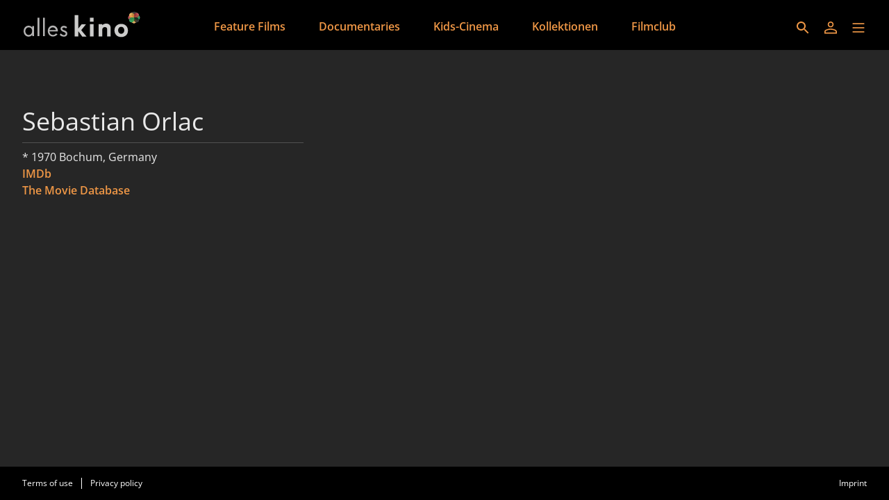

--- FILE ---
content_type: image/svg+xml
request_url: https://filmwerte-vod.b-cdn.net/tenants/bcb/bcb1a363-8163-403b-8616-6337410d5747/logos/9d385277-8423-4a0d-98bf-1d64dcd5ba1a.svg
body_size: 1125
content:
<?xml version="1.0" encoding="utf-8"?>
<!-- Generator: Adobe Illustrator 19.0.0, SVG Export Plug-In . SVG Version: 6.00 Build 0)  -->
<svg version="1.1" id="Ebene_1" xmlns="http://www.w3.org/2000/svg" xmlns:xlink="http://www.w3.org/1999/xlink" x="0px" y="0px"
	 viewBox="0 0 88.2 23.8" style="enable-background:new 0 0 88.2 23.8;" xml:space="preserve">
<style type="text/css">
	.st0{fill:#CCCCCB;}
	.st1{fill:#B4B3B3;}
	.st2{opacity:0.7;fill:#FFFFFF;}
	.st3{opacity:0.75;fill:#FFFFFF;}
	.st4{opacity:0.7;fill:#F7AF3D;}
	.st5{opacity:0.7;fill:#C0272D;}
	.st6{opacity:0.7;}
	.st7{opacity:0.75;fill:#009345;}
</style>
<g>
	<path class="st0" d="M44.7,20.1l-2.8-3.8h0v3.8h-2.6V4.8h2.6v9.7h0l2.4-3.1h3.1l-3.4,4.2l3.8,4.6H44.7z"/>
	<path class="st0" d="M50.2,9.6V6.7h2.6v2.9H50.2z M50.2,20.1v-8.8h2.6v8.8H50.2z"/>
	<path class="st0" d="M62.5,20.1v-4.8c0-1.3-0.4-1.9-1.7-1.9c-1.1,0-1.8,0.8-1.8,1.9v4.8h-2.6v-8.8H59v0.8h0
		c0.7-0.8,1.7-1.2,2.8-1.2c2.1,0,3.2,1.2,3.2,3.5v5.7H62.5z"/>
	<path class="st0" d="M72.5,20.5c-2.9,0-4.8-2-4.8-4.7c0-2.7,1.9-4.7,4.8-4.7c2.9,0,4.8,2,4.8,4.7C77.4,18.5,75.5,20.5,72.5,20.5z
		 M72.5,13.2c-1.3,0-2.2,1.1-2.2,2.5c0,1.5,0.9,2.5,2.2,2.5c1.3,0,2.2-1,2.2-2.5C74.7,14.3,73.8,13.2,72.5,13.2z"/>
</g>
<g>
	<path class="st1" d="M9.1,19.9V19h0c-0.7,0.8-1.6,1.2-2.6,1.2c-2,0-3.5-1.6-3.5-3.9c0-2.3,1.5-3.9,3.5-3.9c1,0,1.9,0.4,2.6,1.2h0
		v-0.9h1.3v7.2H9.1z M6.5,13.6c-1.2,0-2.3,1.1-2.3,2.7c0,1.5,1.1,2.7,2.3,2.7c1.6,0,2.5-1.1,2.5-2.7C9.1,14.7,8.2,13.6,6.5,13.6z"/>
	<path class="st1" d="M12.9,19.9V6.7h1.3v13.1H12.9z"/>
	<path class="st1" d="M16.8,19.9V6.7h1.3v13.1H16.8z"/>
	<path class="st1" d="M21.4,16.6c0.1,1.3,1.1,2.4,2.4,2.4c1,0,1.6-0.3,2.2-1.1l1.1,0.6c-1,1.2-2,1.6-3.3,1.6c-2,0-3.6-1.6-3.6-3.9
		c0-2.3,1.6-3.9,3.6-3.9c2,0,3.6,1.6,3.6,3.9v0.3H21.4z M23.7,13.6c-1.3,0-2.1,1.1-2.3,1.9H26C25.8,14.6,25.1,13.6,23.7,13.6z"/>
	<path class="st1" d="M31.6,20.2c-1.4,0-2.3-0.6-2.9-1.3l0.8-1c0.4,0.5,1.2,1.2,2.1,1.2c0.9,0,1.3-0.4,1.3-1.1
		c0-1.3-3.6-1.1-3.6-3.4c0-1.4,1.1-2.1,2.3-2.1c0.8,0,1.8,0.3,2.3,1l-0.7,0.9c-0.5-0.5-1.1-0.7-1.6-0.7c-0.7,0-1.1,0.4-1.1,0.9
		c0,1.3,3.6,0.9,3.6,3.4C34.1,19.2,33.4,20.2,31.6,20.2z"/>
</g>
<g>
	<g>
		<g>
			<g>
				<path class="st2" d="M83.4,8.9c0,1-0.8,1.8-1.8,1.8c-1,0-1.8-0.8-1.8-1.8c0-1.4,1.6-2.3,1.8-2.3C81.8,6.5,83.4,7.5,83.4,8.9z"/>
				<path class="st2" d="M79.3,8.4c-1,0-1.8-0.8-1.8-1.8c0-1,0.8-1.8,1.8-1.8c1.4,0,2.3,1.6,2.3,1.8C81.7,6.7,80.7,8.4,79.3,8.4z"/>
				<path class="st2" d="M79.9,4.2c0-1,0.8-1.8,1.8-1.8c1,0,1.8,0.8,1.8,1.8c0,1.4-1.6,2.3-1.8,2.3C81.5,6.6,79.8,5.6,79.9,4.2z"/>
				<path class="st3" d="M84,4.8c1,0,1.8,0.8,1.8,1.8c0,1-0.8,1.8-1.8,1.8c-1.4,0-2.3-1.6-2.3-1.8C81.6,6.4,82.6,4.8,84,4.8z"/>
			</g>
			<g>
				<path class="st2" d="M78.7,6.2c-0.7-0.7-0.7-1.8,0-2.5c0.7-0.7,1.8-0.7,2.5,0c1,1,0.5,2.8,0.4,2.9C81.5,6.7,79.7,7.2,78.7,6.2z"
					/>
				<path class="st2" d="M82.1,3.7c0.7-0.7,1.8-0.7,2.5,0c0.7,0.7,0.7,1.8,0,2.5c-1,1-2.8,0.5-2.9,0.4C81.6,6.5,81.1,4.6,82.1,3.7z"
					/>
				<path class="st2" d="M84.6,7c0.7,0.7,0.7,1.8,0,2.5c-0.7,0.7-1.8,0.7-2.5,0c-1-1-0.5-2.8-0.4-2.9C81.7,6.5,83.6,6,84.6,7z"/>
				<path class="st3" d="M81.2,9.5c-0.7,0.7-1.8,0.7-2.5,0C78,8.8,78,7.7,78.7,7c1-1,2.8-0.5,2.9-0.4C81.8,6.7,82.2,8.6,81.2,9.5z"
					/>
			</g>
		</g>
	</g>
	<g>
		<g>
			<g>
				<path class="st4" d="M83.4,8.9c0,1-0.8,1.8-1.8,1.8c-1,0-1.8-0.8-1.8-1.8c0-1.4,1.6-2.3,1.8-2.3C81.8,6.5,83.4,7.5,83.4,8.9z"/>
				<path class="st5" d="M79.3,8.4c-1,0-1.8-0.8-1.8-1.8c0-1,0.8-1.8,1.8-1.8c1.4,0,2.3,1.6,2.3,1.8C81.7,6.7,80.7,8.4,79.3,8.4z"/>
				<path class="st6" d="M79.9,4.2c0-1,0.8-1.8,1.8-1.8c1,0,1.8,0.8,1.8,1.8c0,1.4-1.6,2.3-1.8,2.3C81.5,6.6,79.8,5.6,79.9,4.2z"/>
				<path class="st7" d="M84,4.8c1,0,1.8,0.8,1.8,1.8c0,1-0.8,1.8-1.8,1.8c-1.4,0-2.3-1.6-2.3-1.8C81.6,6.4,82.6,4.8,84,4.8z"/>
			</g>
			<g>
				<path class="st4" d="M78.7,6.2c-0.7-0.7-0.7-1.8,0-2.5c0.7-0.7,1.8-0.7,2.5,0c1,1,0.5,2.8,0.4,2.9C81.5,6.7,79.7,7.2,78.7,6.2z"
					/>
				<path class="st5" d="M82.1,3.7c0.7-0.7,1.8-0.7,2.5,0c0.7,0.7,0.7,1.8,0,2.5c-1,1-2.8,0.5-2.9,0.4C81.6,6.5,81.1,4.6,82.1,3.7z"
					/>
				<path class="st6" d="M84.6,7c0.7,0.7,0.7,1.8,0,2.5c-0.7,0.7-1.8,0.7-2.5,0c-1-1-0.5-2.8-0.4-2.9C81.7,6.5,83.6,6,84.6,7z"/>
				<path class="st7" d="M81.2,9.5c-0.7,0.7-1.8,0.7-2.5,0C78,8.8,78,7.7,78.7,7c1-1,2.8-0.5,2.9-0.4C81.8,6.7,82.2,8.6,81.2,9.5z"
					/>
			</g>
		</g>
	</g>
</g>
</svg>
